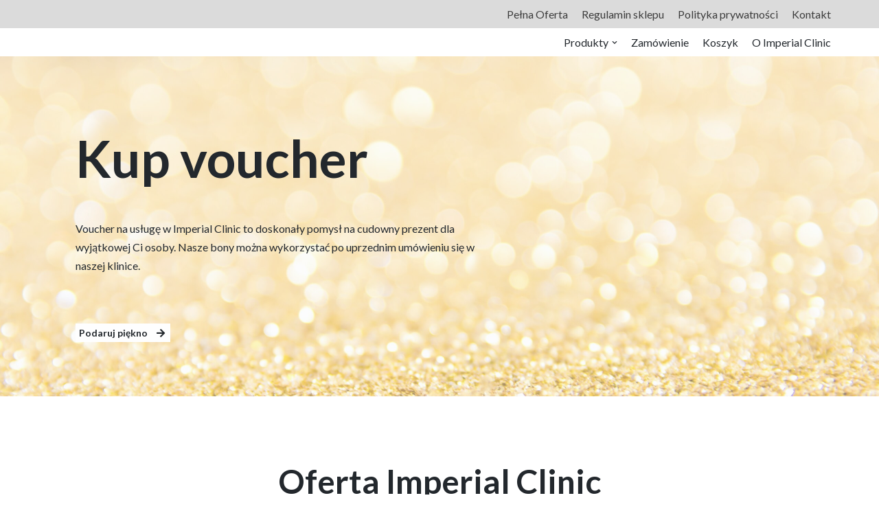

--- FILE ---
content_type: text/html; charset=UTF-8
request_url: http://sklep.imperialclinic.pl/
body_size: 13934
content:
<!DOCTYPE html>
<html lang="pl-PL">

<head>
	
	<meta charset="UTF-8">
	<meta name="viewport" content="width=device-width, initial-scale=1, minimum-scale=1">
	<link rel="profile" href="http://gmpg.org/xfn/11">
		<title>Sklep Imperial Clinic</title>
<meta name='robots' content='max-image-preview:large' />
<script>window._wca = window._wca || [];</script>
<link rel='dns-prefetch' href='//stats.wp.com' />
<link rel='dns-prefetch' href='//fonts.googleapis.com' />
<link rel='dns-prefetch' href='//c0.wp.com' />
<link rel="alternate" type="application/rss+xml" title="Sklep Imperial Clinic &raquo; Kanał z wpisami" href="https://sklep.imperialclinic.pl/?feed=rss2" />
<link rel="alternate" type="application/rss+xml" title="Sklep Imperial Clinic &raquo; Kanał z komentarzami" href="https://sklep.imperialclinic.pl/?feed=comments-rss2" />
<link rel="alternate" title="oEmbed (JSON)" type="application/json+oembed" href="https://sklep.imperialclinic.pl/index.php?rest_route=%2Foembed%2F1.0%2Fembed&#038;url=https%3A%2F%2Fsklep.imperialclinic.pl%2F" />
<link rel="alternate" title="oEmbed (XML)" type="text/xml+oembed" href="https://sklep.imperialclinic.pl/index.php?rest_route=%2Foembed%2F1.0%2Fembed&#038;url=https%3A%2F%2Fsklep.imperialclinic.pl%2F&#038;format=xml" />
<style id='wp-img-auto-sizes-contain-inline-css' type='text/css'>
img:is([sizes=auto i],[sizes^="auto," i]){contain-intrinsic-size:3000px 1500px}
/*# sourceURL=wp-img-auto-sizes-contain-inline-css */
</style>
<style id='wp-emoji-styles-inline-css' type='text/css'>

	img.wp-smiley, img.emoji {
		display: inline !important;
		border: none !important;
		box-shadow: none !important;
		height: 1em !important;
		width: 1em !important;
		margin: 0 0.07em !important;
		vertical-align: -0.1em !important;
		background: none !important;
		padding: 0 !important;
	}
/*# sourceURL=wp-emoji-styles-inline-css */
</style>
<style id='wp-block-library-inline-css' type='text/css'>
:root{--wp-block-synced-color:#7a00df;--wp-block-synced-color--rgb:122,0,223;--wp-bound-block-color:var(--wp-block-synced-color);--wp-editor-canvas-background:#ddd;--wp-admin-theme-color:#007cba;--wp-admin-theme-color--rgb:0,124,186;--wp-admin-theme-color-darker-10:#006ba1;--wp-admin-theme-color-darker-10--rgb:0,107,160.5;--wp-admin-theme-color-darker-20:#005a87;--wp-admin-theme-color-darker-20--rgb:0,90,135;--wp-admin-border-width-focus:2px}@media (min-resolution:192dpi){:root{--wp-admin-border-width-focus:1.5px}}.wp-element-button{cursor:pointer}:root .has-very-light-gray-background-color{background-color:#eee}:root .has-very-dark-gray-background-color{background-color:#313131}:root .has-very-light-gray-color{color:#eee}:root .has-very-dark-gray-color{color:#313131}:root .has-vivid-green-cyan-to-vivid-cyan-blue-gradient-background{background:linear-gradient(135deg,#00d084,#0693e3)}:root .has-purple-crush-gradient-background{background:linear-gradient(135deg,#34e2e4,#4721fb 50%,#ab1dfe)}:root .has-hazy-dawn-gradient-background{background:linear-gradient(135deg,#faaca8,#dad0ec)}:root .has-subdued-olive-gradient-background{background:linear-gradient(135deg,#fafae1,#67a671)}:root .has-atomic-cream-gradient-background{background:linear-gradient(135deg,#fdd79a,#004a59)}:root .has-nightshade-gradient-background{background:linear-gradient(135deg,#330968,#31cdcf)}:root .has-midnight-gradient-background{background:linear-gradient(135deg,#020381,#2874fc)}:root{--wp--preset--font-size--normal:16px;--wp--preset--font-size--huge:42px}.has-regular-font-size{font-size:1em}.has-larger-font-size{font-size:2.625em}.has-normal-font-size{font-size:var(--wp--preset--font-size--normal)}.has-huge-font-size{font-size:var(--wp--preset--font-size--huge)}.has-text-align-center{text-align:center}.has-text-align-left{text-align:left}.has-text-align-right{text-align:right}.has-fit-text{white-space:nowrap!important}#end-resizable-editor-section{display:none}.aligncenter{clear:both}.items-justified-left{justify-content:flex-start}.items-justified-center{justify-content:center}.items-justified-right{justify-content:flex-end}.items-justified-space-between{justify-content:space-between}.screen-reader-text{border:0;clip-path:inset(50%);height:1px;margin:-1px;overflow:hidden;padding:0;position:absolute;width:1px;word-wrap:normal!important}.screen-reader-text:focus{background-color:#ddd;clip-path:none;color:#444;display:block;font-size:1em;height:auto;left:5px;line-height:normal;padding:15px 23px 14px;text-decoration:none;top:5px;width:auto;z-index:100000}html :where(.has-border-color){border-style:solid}html :where([style*=border-top-color]){border-top-style:solid}html :where([style*=border-right-color]){border-right-style:solid}html :where([style*=border-bottom-color]){border-bottom-style:solid}html :where([style*=border-left-color]){border-left-style:solid}html :where([style*=border-width]){border-style:solid}html :where([style*=border-top-width]){border-top-style:solid}html :where([style*=border-right-width]){border-right-style:solid}html :where([style*=border-bottom-width]){border-bottom-style:solid}html :where([style*=border-left-width]){border-left-style:solid}html :where(img[class*=wp-image-]){height:auto;max-width:100%}:where(figure){margin:0 0 1em}html :where(.is-position-sticky){--wp-admin--admin-bar--position-offset:var(--wp-admin--admin-bar--height,0px)}@media screen and (max-width:600px){html :where(.is-position-sticky){--wp-admin--admin-bar--position-offset:0px}}
.has-text-align-justify{text-align:justify;}

/*# sourceURL=wp-block-library-inline-css */
</style><style id='wp-block-paragraph-inline-css' type='text/css'>
.is-small-text{font-size:.875em}.is-regular-text{font-size:1em}.is-large-text{font-size:2.25em}.is-larger-text{font-size:3em}.has-drop-cap:not(:focus):first-letter{float:left;font-size:8.4em;font-style:normal;font-weight:100;line-height:.68;margin:.05em .1em 0 0;text-transform:uppercase}body.rtl .has-drop-cap:not(:focus):first-letter{float:none;margin-left:.1em}p.has-drop-cap.has-background{overflow:hidden}:root :where(p.has-background){padding:1.25em 2.375em}:where(p.has-text-color:not(.has-link-color)) a{color:inherit}p.has-text-align-left[style*="writing-mode:vertical-lr"],p.has-text-align-right[style*="writing-mode:vertical-rl"]{rotate:180deg}
/*# sourceURL=https://c0.wp.com/c/6.9/wp-includes/blocks/paragraph/style.min.css */
</style>
<style id='wp-block-spacer-inline-css' type='text/css'>
.wp-block-spacer{clear:both}
/*# sourceURL=https://c0.wp.com/c/6.9/wp-includes/blocks/spacer/style.min.css */
</style>
<link rel='stylesheet' id='wc-blocks-vendors-style-css' href='https://c0.wp.com/p/woocommerce/5.9.1/packages/woocommerce-blocks/build/wc-blocks-vendors-style.css' type='text/css' media='all' />
<link rel='stylesheet' id='wc-blocks-style-css' href='https://c0.wp.com/p/woocommerce/5.9.1/packages/woocommerce-blocks/build/wc-blocks-style.css' type='text/css' media='all' />
<style id='global-styles-inline-css' type='text/css'>
:root{--wp--preset--aspect-ratio--square: 1;--wp--preset--aspect-ratio--4-3: 4/3;--wp--preset--aspect-ratio--3-4: 3/4;--wp--preset--aspect-ratio--3-2: 3/2;--wp--preset--aspect-ratio--2-3: 2/3;--wp--preset--aspect-ratio--16-9: 16/9;--wp--preset--aspect-ratio--9-16: 9/16;--wp--preset--color--black: #000000;--wp--preset--color--cyan-bluish-gray: #abb8c3;--wp--preset--color--white: #ffffff;--wp--preset--color--pale-pink: #f78da7;--wp--preset--color--vivid-red: #cf2e2e;--wp--preset--color--luminous-vivid-orange: #ff6900;--wp--preset--color--luminous-vivid-amber: #fcb900;--wp--preset--color--light-green-cyan: #7bdcb5;--wp--preset--color--vivid-green-cyan: #00d084;--wp--preset--color--pale-cyan-blue: #8ed1fc;--wp--preset--color--vivid-cyan-blue: #0693e3;--wp--preset--color--vivid-purple: #9b51e0;--wp--preset--color--neve-link-color: var(--nv-primary-accent);--wp--preset--color--neve-link-hover-color: var(--nv-secondary-accent);--wp--preset--color--nv-site-bg: var(--nv-site-bg);--wp--preset--color--nv-light-bg: var(--nv-light-bg);--wp--preset--color--nv-dark-bg: var(--nv-dark-bg);--wp--preset--color--neve-text-color: var(--nv-text-color);--wp--preset--color--nv-text-dark-bg: var(--nv-text-dark-bg);--wp--preset--color--nv-c-1: var(--nv-c-1);--wp--preset--color--nv-c-2: var(--nv-c-2);--wp--preset--gradient--vivid-cyan-blue-to-vivid-purple: linear-gradient(135deg,rgb(6,147,227) 0%,rgb(155,81,224) 100%);--wp--preset--gradient--light-green-cyan-to-vivid-green-cyan: linear-gradient(135deg,rgb(122,220,180) 0%,rgb(0,208,130) 100%);--wp--preset--gradient--luminous-vivid-amber-to-luminous-vivid-orange: linear-gradient(135deg,rgb(252,185,0) 0%,rgb(255,105,0) 100%);--wp--preset--gradient--luminous-vivid-orange-to-vivid-red: linear-gradient(135deg,rgb(255,105,0) 0%,rgb(207,46,46) 100%);--wp--preset--gradient--very-light-gray-to-cyan-bluish-gray: linear-gradient(135deg,rgb(238,238,238) 0%,rgb(169,184,195) 100%);--wp--preset--gradient--cool-to-warm-spectrum: linear-gradient(135deg,rgb(74,234,220) 0%,rgb(151,120,209) 20%,rgb(207,42,186) 40%,rgb(238,44,130) 60%,rgb(251,105,98) 80%,rgb(254,248,76) 100%);--wp--preset--gradient--blush-light-purple: linear-gradient(135deg,rgb(255,206,236) 0%,rgb(152,150,240) 100%);--wp--preset--gradient--blush-bordeaux: linear-gradient(135deg,rgb(254,205,165) 0%,rgb(254,45,45) 50%,rgb(107,0,62) 100%);--wp--preset--gradient--luminous-dusk: linear-gradient(135deg,rgb(255,203,112) 0%,rgb(199,81,192) 50%,rgb(65,88,208) 100%);--wp--preset--gradient--pale-ocean: linear-gradient(135deg,rgb(255,245,203) 0%,rgb(182,227,212) 50%,rgb(51,167,181) 100%);--wp--preset--gradient--electric-grass: linear-gradient(135deg,rgb(202,248,128) 0%,rgb(113,206,126) 100%);--wp--preset--gradient--midnight: linear-gradient(135deg,rgb(2,3,129) 0%,rgb(40,116,252) 100%);--wp--preset--font-size--small: 13px;--wp--preset--font-size--medium: 20px;--wp--preset--font-size--large: 36px;--wp--preset--font-size--x-large: 42px;--wp--preset--spacing--20: 0.44rem;--wp--preset--spacing--30: 0.67rem;--wp--preset--spacing--40: 1rem;--wp--preset--spacing--50: 1.5rem;--wp--preset--spacing--60: 2.25rem;--wp--preset--spacing--70: 3.38rem;--wp--preset--spacing--80: 5.06rem;--wp--preset--shadow--natural: 6px 6px 9px rgba(0, 0, 0, 0.2);--wp--preset--shadow--deep: 12px 12px 50px rgba(0, 0, 0, 0.4);--wp--preset--shadow--sharp: 6px 6px 0px rgba(0, 0, 0, 0.2);--wp--preset--shadow--outlined: 6px 6px 0px -3px rgb(255, 255, 255), 6px 6px rgb(0, 0, 0);--wp--preset--shadow--crisp: 6px 6px 0px rgb(0, 0, 0);}:where(.is-layout-flex){gap: 0.5em;}:where(.is-layout-grid){gap: 0.5em;}body .is-layout-flex{display: flex;}.is-layout-flex{flex-wrap: wrap;align-items: center;}.is-layout-flex > :is(*, div){margin: 0;}body .is-layout-grid{display: grid;}.is-layout-grid > :is(*, div){margin: 0;}:where(.wp-block-columns.is-layout-flex){gap: 2em;}:where(.wp-block-columns.is-layout-grid){gap: 2em;}:where(.wp-block-post-template.is-layout-flex){gap: 1.25em;}:where(.wp-block-post-template.is-layout-grid){gap: 1.25em;}.has-black-color{color: var(--wp--preset--color--black) !important;}.has-cyan-bluish-gray-color{color: var(--wp--preset--color--cyan-bluish-gray) !important;}.has-white-color{color: var(--wp--preset--color--white) !important;}.has-pale-pink-color{color: var(--wp--preset--color--pale-pink) !important;}.has-vivid-red-color{color: var(--wp--preset--color--vivid-red) !important;}.has-luminous-vivid-orange-color{color: var(--wp--preset--color--luminous-vivid-orange) !important;}.has-luminous-vivid-amber-color{color: var(--wp--preset--color--luminous-vivid-amber) !important;}.has-light-green-cyan-color{color: var(--wp--preset--color--light-green-cyan) !important;}.has-vivid-green-cyan-color{color: var(--wp--preset--color--vivid-green-cyan) !important;}.has-pale-cyan-blue-color{color: var(--wp--preset--color--pale-cyan-blue) !important;}.has-vivid-cyan-blue-color{color: var(--wp--preset--color--vivid-cyan-blue) !important;}.has-vivid-purple-color{color: var(--wp--preset--color--vivid-purple) !important;}.has-black-background-color{background-color: var(--wp--preset--color--black) !important;}.has-cyan-bluish-gray-background-color{background-color: var(--wp--preset--color--cyan-bluish-gray) !important;}.has-white-background-color{background-color: var(--wp--preset--color--white) !important;}.has-pale-pink-background-color{background-color: var(--wp--preset--color--pale-pink) !important;}.has-vivid-red-background-color{background-color: var(--wp--preset--color--vivid-red) !important;}.has-luminous-vivid-orange-background-color{background-color: var(--wp--preset--color--luminous-vivid-orange) !important;}.has-luminous-vivid-amber-background-color{background-color: var(--wp--preset--color--luminous-vivid-amber) !important;}.has-light-green-cyan-background-color{background-color: var(--wp--preset--color--light-green-cyan) !important;}.has-vivid-green-cyan-background-color{background-color: var(--wp--preset--color--vivid-green-cyan) !important;}.has-pale-cyan-blue-background-color{background-color: var(--wp--preset--color--pale-cyan-blue) !important;}.has-vivid-cyan-blue-background-color{background-color: var(--wp--preset--color--vivid-cyan-blue) !important;}.has-vivid-purple-background-color{background-color: var(--wp--preset--color--vivid-purple) !important;}.has-black-border-color{border-color: var(--wp--preset--color--black) !important;}.has-cyan-bluish-gray-border-color{border-color: var(--wp--preset--color--cyan-bluish-gray) !important;}.has-white-border-color{border-color: var(--wp--preset--color--white) !important;}.has-pale-pink-border-color{border-color: var(--wp--preset--color--pale-pink) !important;}.has-vivid-red-border-color{border-color: var(--wp--preset--color--vivid-red) !important;}.has-luminous-vivid-orange-border-color{border-color: var(--wp--preset--color--luminous-vivid-orange) !important;}.has-luminous-vivid-amber-border-color{border-color: var(--wp--preset--color--luminous-vivid-amber) !important;}.has-light-green-cyan-border-color{border-color: var(--wp--preset--color--light-green-cyan) !important;}.has-vivid-green-cyan-border-color{border-color: var(--wp--preset--color--vivid-green-cyan) !important;}.has-pale-cyan-blue-border-color{border-color: var(--wp--preset--color--pale-cyan-blue) !important;}.has-vivid-cyan-blue-border-color{border-color: var(--wp--preset--color--vivid-cyan-blue) !important;}.has-vivid-purple-border-color{border-color: var(--wp--preset--color--vivid-purple) !important;}.has-vivid-cyan-blue-to-vivid-purple-gradient-background{background: var(--wp--preset--gradient--vivid-cyan-blue-to-vivid-purple) !important;}.has-light-green-cyan-to-vivid-green-cyan-gradient-background{background: var(--wp--preset--gradient--light-green-cyan-to-vivid-green-cyan) !important;}.has-luminous-vivid-amber-to-luminous-vivid-orange-gradient-background{background: var(--wp--preset--gradient--luminous-vivid-amber-to-luminous-vivid-orange) !important;}.has-luminous-vivid-orange-to-vivid-red-gradient-background{background: var(--wp--preset--gradient--luminous-vivid-orange-to-vivid-red) !important;}.has-very-light-gray-to-cyan-bluish-gray-gradient-background{background: var(--wp--preset--gradient--very-light-gray-to-cyan-bluish-gray) !important;}.has-cool-to-warm-spectrum-gradient-background{background: var(--wp--preset--gradient--cool-to-warm-spectrum) !important;}.has-blush-light-purple-gradient-background{background: var(--wp--preset--gradient--blush-light-purple) !important;}.has-blush-bordeaux-gradient-background{background: var(--wp--preset--gradient--blush-bordeaux) !important;}.has-luminous-dusk-gradient-background{background: var(--wp--preset--gradient--luminous-dusk) !important;}.has-pale-ocean-gradient-background{background: var(--wp--preset--gradient--pale-ocean) !important;}.has-electric-grass-gradient-background{background: var(--wp--preset--gradient--electric-grass) !important;}.has-midnight-gradient-background{background: var(--wp--preset--gradient--midnight) !important;}.has-small-font-size{font-size: var(--wp--preset--font-size--small) !important;}.has-medium-font-size{font-size: var(--wp--preset--font-size--medium) !important;}.has-large-font-size{font-size: var(--wp--preset--font-size--large) !important;}.has-x-large-font-size{font-size: var(--wp--preset--font-size--x-large) !important;}
/*# sourceURL=global-styles-inline-css */
</style>

<style id='classic-theme-styles-inline-css' type='text/css'>
/*! This file is auto-generated */
.wp-block-button__link{color:#fff;background-color:#32373c;border-radius:9999px;box-shadow:none;text-decoration:none;padding:calc(.667em + 2px) calc(1.333em + 2px);font-size:1.125em}.wp-block-file__button{background:#32373c;color:#fff;text-decoration:none}
/*# sourceURL=/wp-includes/css/classic-themes.min.css */
</style>
<link rel='stylesheet' id='otter-blocks-css' href='http://sklep.imperialclinic.pl/wp-content/plugins/otter-blocks/build/blocks/style.css?ver=a88fd752d209436638ba0183ac67f5a7' type='text/css' media='all' />
<link rel='stylesheet' id='animate-css-css' href='http://sklep.imperialclinic.pl/wp-content/plugins/otter-blocks//assets/animate/animate.min.css?ver=0d96c73e78823d566cdeca0c5a4c8572' type='text/css' media='all' />
<link rel='stylesheet' id='otter-animation-css' href='http://sklep.imperialclinic.pl/wp-content/plugins/otter-blocks//build/animation/index.css?ver=0d96c73e78823d566cdeca0c5a4c8572' type='text/css' media='all' />
<link rel='stylesheet' id='woocommerce-layout-css' href='https://c0.wp.com/p/woocommerce/5.9.1/assets/css/woocommerce-layout.css' type='text/css' media='all' />
<style id='woocommerce-layout-inline-css' type='text/css'>

	.infinite-scroll .woocommerce-pagination {
		display: none;
	}
/*# sourceURL=woocommerce-layout-inline-css */
</style>
<link rel='stylesheet' id='woocommerce-smallscreen-css' href='https://c0.wp.com/p/woocommerce/5.9.1/assets/css/woocommerce-smallscreen.css' type='text/css' media='only screen and (max-width: 768px)' />
<link rel='stylesheet' id='woocommerce-general-css' href='https://c0.wp.com/p/woocommerce/5.9.1/assets/css/woocommerce.css' type='text/css' media='all' />
<style id='woocommerce-inline-inline-css' type='text/css'>
.woocommerce form .form-row .required { visibility: visible; }
/*# sourceURL=woocommerce-inline-inline-css */
</style>
<link rel='stylesheet' id='neve-woocommerce-css' href='http://sklep.imperialclinic.pl/wp-content/themes/neve/assets/css/woocommerce.min.css?ver=3.0.1' type='text/css' media='all' />
<link rel='stylesheet' id='neve-style-css' href='http://sklep.imperialclinic.pl/wp-content/themes/neve/style-main-new.min.css?ver=3.0.1' type='text/css' media='all' />
<style id='neve-style-inline-css' type='text/css'>
.nv-meta-list li.meta:not(:last-child):after { content:"/" }
 :root{ --container: 748px;--postWidth:100%; --primaryBtnBg: var(--nv-primary-accent); --primaryBtnHoverBg: var(--nv-primary-accent); --secondaryBtnHoverBg: var(--nv-primary-accent); --primaryBtnColor: #ffffff; --secondaryBtnColor: var(--nv-primary-accent); --primaryBtnHoverColor: #ffffff; --secondaryBtnHoverColor: #ffffff;--primaryBtnBorderRadius:0;--secondaryBtnBorderRadius:0;--secondaryBtnBorderWidth:3px;--btnPadding:15px 30px;--primaryBtnPadding:15px 30px;--secondaryBtnPadding:12px 27px; --bodyFontFamily: Lato; --bodyFontSize: 15px; --bodyLineHeight: 1.6em; --bodyLetterSpacing: 0px; --bodyFontWeight: 400; --bodyTextTransform: none; --headingsFontFamily: Lato; --h1FontSize: 46px; --h1FontWeight: 600; --h1LineHeight: 1.6em; --h1LetterSpacing: 0; --h1TextTransform: capitalize; --h2FontSize: 38px; --h2FontWeight: 600; --h2LineHeight: 1.3em; --h2LetterSpacing: 0; --h2TextTransform: none; --h3FontSize: 32px; --h3FontWeight: 600; --h3LineHeight: 1.3em; --h3LetterSpacing: 0; --h3TextTransform: none; --h4FontSize: 0.8em; --h4FontWeight: 700; --h4LineHeight: 1em; --h4LetterSpacing: 0; --h4TextTransform: none; --h5FontSize: 18px; --h5FontWeight: 400; --h5LineHeight: 1.3em; --h5LetterSpacing: 0; --h5TextTransform: none; --h6FontSize: 14px; --h6FontWeight: 600; --h6LineHeight: 1.3em; --h6LetterSpacing: 0; --h6TextTransform: none; --formFieldSpacing: 4px;--formFieldBorderWidth:2px;--formFieldBorderRadius:0; --formFieldBgColor: var(--nv-light-bg); --formFieldBorderColor: var(--nv-site-bg); --formFieldColor: var(--nv-text-color);--formFieldPadding:20px; --formLabelSpacing: 10px; } .has-neve-button-color-color{ color: var(--nv-primary-accent)!important; } .has-neve-button-color-background-color{ background-color: var(--nv-primary-accent)!important; } .single-post-container .alignfull > [class*="__inner-container"], .single-post-container .alignwide > [class*="__inner-container"]{ max-width:718px } .single-product .alignfull > [class*="__inner-container"], .single-product .alignwide > [class*="__inner-container"]{ max-width:718px } .nv-meta-list{ --avatarSize: 20px; } .single .nv-meta-list{ --avatarSize: 20px; } .blog .blog-entry-title, .archive .blog-entry-title{ --fontSize: 38px; } .single h1.entry-title{ --fontSize: 42px; --lineHeight: 1.3em; } .nv-post-cover{ --height: 400px;--padding:40px 15px; } .nv-is-boxed.nv-title-meta-wrap{ --padding:40px 15px; --bgColor: var(--nv-dark-bg); } .nv-overlay{ --opacity: 50; } .nv-is-boxed.nv-comments-wrap{ --padding:20px; } .nv-is-boxed.comment-respond{ --padding:20px; } .header-top{ --color: var(--nv-text-color); --bgColor: #dbdbdb; } .header-main{ --color: var(--nv-text-color); --overlayColor: rgba(255, 255, 255, 0.85);--bgImage:none;--bgPosition:50% 50%;;--bgOverlayOpacity:0.5; } .header-bottom{ --color: var(--nv-text-color); --bgColor: #ffffff; } .header-menu-sidebar-bg{ --color: var(--nv-text-color); --bgColor: var(--nv-secondary-accent); } .header-menu-sidebar{ width: 360px; } .builder-item--logo{ --maxWidth: 80px;--padding:10px 0;--margin:0; } .builder-item--nav-icon,.header-menu-sidebar .close-sidebar-panel .navbar-toggle{ --bgColor: rgba(43, 43, 43, 0); --color: #000000; } .builder-item--nav-icon{ --padding:10px 15px;--margin:0; } .builder-item--primary-menu{ --color: #23282d; --hoverColor: var(--nv-primary-accent); --activeColor: #404248; --spacing: 20px; --height: 25px;--padding:0;--margin:0; --fontSize: 1em; --lineHeight: 1.6em; --letterSpacing: 0px; --fontWeight: 500; --textTransform: none; --iconSize: 1em; } .builder-item--secondary-menu{ --color: #3d3d3d; --hoverColor: var(--nv-primary-accent); --spacing: 20px; --height: 25px;--padding:0;--margin:0; --fontSize: 1em; --lineHeight: 1.6; --letterSpacing: 0px; --fontWeight: 500; --textTransform: none; --iconSize: 1em; } .footer-top-inner .row{ grid-template-columns:1fr 1fr 1fr; } .footer-top{ --color: var(--nv-text-color); --bgColor: #ffffff; } .footer-main-inner .row{ grid-template-columns:1fr 1fr 1fr; } .footer-main{ --color: var(--nv-text-color); --bgColor: #b6904d; } .footer-bottom-inner .row{ grid-template-columns:1fr; } .footer-bottom{ --color: var(--nv-text-dark-bg); --bgColor: var(--nv-light-bg); } .builder-item--footer-menu{ --color: #7e7e7e; --hoverColor: var(--nv-primary-accent); --spacing: 20px; --height: 25px;--padding:0;--margin:0; --fontSize: 1em; --lineHeight: 1.6; --letterSpacing: 0px; --fontWeight: 500; --textTransform: none; --iconSize: 1em; } .item--inner.builder-item--footer_copyright{ --color: var(--nv-text-dark-bg); } .builder-item--footer_copyright{ --padding:0;--margin:0; --fontSize: 1em; --lineHeight: 1.6; --letterSpacing: 0px; --fontWeight: 500; --textTransform: none; --iconSize: 1em; } @media(min-width: 576px){ :root{ --container: 992px;--postWidth:100%;--btnPadding:8px 12px;--primaryBtnPadding:8px 12px;--secondaryBtnPadding:5px 9px; --bodyFontSize: 16px; --bodyLineHeight: 1.6em; --bodyLetterSpacing: 0px; --h1FontSize: 55px; --h1LineHeight: 1.3em; --h1LetterSpacing: 0; --h2FontSize: 42px; --h2LineHeight: 1.3em; --h2LetterSpacing: 0; --h3FontSize: 32px; --h3LineHeight: 1.3em; --h3LetterSpacing: 0; --h4FontSize: 24px; --h4LineHeight: 1.3em; --h4LetterSpacing: 0; --h5FontSize: 20px; --h5LineHeight: 1.3em; --h5LetterSpacing: 0; --h6FontSize: 16px; --h6LineHeight: 1.3em; --h6LetterSpacing: 0; } .single-post-container .alignfull > [class*="__inner-container"], .single-post-container .alignwide > [class*="__inner-container"]{ max-width:962px } .single-product .alignfull > [class*="__inner-container"], .single-product .alignwide > [class*="__inner-container"]{ max-width:962px } .nv-meta-list{ --avatarSize: 20px; } .single .nv-meta-list{ --avatarSize: 20px; } .blog .blog-entry-title, .archive .blog-entry-title{ --fontSize: 40px; } .single h1.entry-title{ --fontSize: 48px; } .nv-post-cover{ --height: 400px;--padding:60px 30px; } .nv-is-boxed.nv-title-meta-wrap{ --padding:60px 30px; } .nv-is-boxed.nv-comments-wrap{ --padding:30px; } .nv-is-boxed.comment-respond{ --padding:30px; } .header-menu-sidebar{ width: 360px; } .builder-item--logo{ --maxWidth: 100px;--padding:10px 0;--margin:0; } .builder-item--nav-icon{ --padding:10px 15px;--margin:0; } .builder-item--primary-menu{ --spacing: 20px; --height: 25px;--padding:0;--margin:0; --fontSize: 1em; --lineHeight: 1.6em; --letterSpacing: 0px; --iconSize: 1em; } .builder-item--secondary-menu{ --spacing: 20px; --height: 25px;--padding:0;--margin:0; --fontSize: 1em; --lineHeight: 1.6; --letterSpacing: 0px; --iconSize: 1em; } .builder-item--footer-menu{ --spacing: 20px; --height: 25px;--padding:0;--margin:0; --fontSize: 1em; --lineHeight: 1.6; --letterSpacing: 0px; --iconSize: 1em; } .builder-item--footer_copyright{ --padding:0;--margin:0; --fontSize: 1em; --lineHeight: 1.6; --letterSpacing: 0px; --iconSize: 1em; } }@media(min-width: 960px){ :root{ --container: 1170px;--postWidth:100%;--btnPadding:15px 30px;--primaryBtnPadding:15px 30px;--secondaryBtnPadding:12px 27px; --bodyFontSize: 16px; --bodyLineHeight: 1.7em; --bodyLetterSpacing: 0px; --h1FontSize: 64px; --h1LineHeight: 1.3em; --h1LetterSpacing: 0; --h2FontSize: 48px; --h2LineHeight: 1.3em; --h2LetterSpacing: 0; --h3FontSize: 32px; --h3LineHeight: 1em; --h3LetterSpacing: 0; --h4FontSize: 0.8em; --h4LineHeight: 1em; --h4LetterSpacing: 0; --h5FontSize: 0.9em; --h5LineHeight: 1em; --h5LetterSpacing: 0; --h6FontSize: 16px; --h6LineHeight: 1.3em; --h6LetterSpacing: 0; } body:not(.single):not(.archive):not(.blog):not(.search) .neve-main > .container .col, body.post-type-archive-course .neve-main > .container .col, body.post-type-archive-llms_membership .neve-main > .container .col{ max-width: 100%; } body:not(.single):not(.archive):not(.blog):not(.search) .nv-sidebar-wrap, body.post-type-archive-course .nv-sidebar-wrap, body.post-type-archive-llms_membership .nv-sidebar-wrap{ max-width: 0%; } .neve-main > .archive-container .nv-index-posts.col{ max-width: 85%; } .neve-main > .archive-container .nv-sidebar-wrap{ max-width: 15%; } .neve-main > .single-post-container .nv-single-post-wrap.col{ max-width: 70%; } .single-post-container .alignfull > [class*="__inner-container"], .single-post-container .alignwide > [class*="__inner-container"]{ max-width:789px } .container-fluid.single-post-container .alignfull > [class*="__inner-container"], .container-fluid.single-post-container .alignwide > [class*="__inner-container"]{ max-width:calc(70% + 15px) } .neve-main > .single-post-container .nv-sidebar-wrap{ max-width: 30%; } .archive.woocommerce .neve-main > .shop-container .nv-shop.col{ max-width: 90%; } .archive.woocommerce .neve-main > .shop-container .nv-sidebar-wrap{ max-width: 10%; } .single-product .neve-main > .shop-container .nv-shop.col{ max-width: 85%; } .single-product .alignfull > [class*="__inner-container"], .single-product .alignwide > [class*="__inner-container"]{ max-width:965px } .single-product .container-fluid .alignfull > [class*="__inner-container"], .single-product .alignwide > [class*="__inner-container"]{ max-width:calc(85% + 15px) } .single-product .neve-main > .shop-container .nv-sidebar-wrap{ max-width: 15%; } .nv-meta-list{ --avatarSize: 20px; } .single .nv-meta-list{ --avatarSize: 20px; } .blog .blog-entry-title, .archive .blog-entry-title{ --fontSize: 44px; } .single h1.entry-title{ --fontSize: 54px; } .nv-post-cover{ --height: 400px;--padding:60px 40px; } .nv-is-boxed.nv-title-meta-wrap{ --padding:60px 40px; } .nv-is-boxed.nv-comments-wrap{ --padding:40px; } .nv-is-boxed.comment-respond{ --padding:40px; } .header-menu-sidebar{ width: 360px; } .builder-item--logo{ --maxWidth: 120px;--padding:10px 0;--margin:0; } .builder-item--nav-icon{ --padding:10px 15px;--margin:0; } .builder-item--primary-menu{ --spacing: 20px; --height: 25px;--padding:0;--margin:0; --fontSize: 1em; --lineHeight: 1.6em; --letterSpacing: 0px; --iconSize: 1em; } .builder-item--secondary-menu{ --spacing: 20px; --height: 25px;--padding:0;--margin:0; --fontSize: 1em; --lineHeight: 1.6; --letterSpacing: 0px; --iconSize: 1em; } .builder-item--footer-menu{ --spacing: 20px; --height: 25px;--padding:0;--margin:0; --fontSize: 1em; --lineHeight: 1.6; --letterSpacing: 0px; --iconSize: 1em; } .builder-item--footer_copyright{ --padding:0;--margin:0; --fontSize: 1em; --lineHeight: 1.6; --letterSpacing: 0px; --iconSize: 1em; } }:root{--nv-primary-accent:#e39232;--nv-secondary-accent:#f89d2e;--nv-site-bg:#ffffff;--nv-light-bg:#f7f7f9;--nv-dark-bg:#653804;--nv-text-color:#23282d;--nv-text-dark-bg:#ffffff;--nv-c-1:#f89d2e;--nv-c-2:#f37262;--nv-fallback-ff:Garamond, serif;}
 #content.neve-main .container .alignfull > [class*="__inner-container"],#content.neve-main .alignwide > [class*="__inner-container"]{ max-width: 718px; } @media(min-width: 576px){ #content.neve-main .container .alignfull > [class*="__inner-container"],#content.neve-main .alignwide > [class*="__inner-container"]{ max-width: 962px; } } @media(min-width: 960px) { #content.neve-main .container .alignfull > [class*="__inner-container"],#content.neve-main .container .alignwide > [class*="__inner-container"]{ max-width: 1140px; } #content.neve-main > .container > .row > .col{ max-width: 100%; } #content.neve-main > .container > .row > .nv-sidebar-wrap, #content.neve-main > .container > .row > .nv-sidebar-wrap.shop-sidebar { max-width: 0%; } } 
/*# sourceURL=neve-style-inline-css */
</style>
<link rel='stylesheet' id='neve-google-font-lato-css' href='//fonts.googleapis.com/css?family=Lato%3A400%2C600%2C700%2C500&#038;display=swap&#038;subset=latin-ext&#038;ver=3.0.1' type='text/css' media='all' />
<link rel='stylesheet' id='jetpack_css-css' href='https://c0.wp.com/p/jetpack/10.3.2/css/jetpack.css' type='text/css' media='all' />
<script type="text/javascript" src="https://c0.wp.com/c/6.9/wp-includes/js/jquery/jquery.min.js" id="jquery-core-js"></script>
<script type="text/javascript" src="https://c0.wp.com/c/6.9/wp-includes/js/jquery/jquery-migrate.min.js" id="jquery-migrate-js"></script>
<script defer type="text/javascript" src="https://stats.wp.com/s-202603.js" id="woocommerce-analytics-js"></script>
<link rel="https://api.w.org/" href="https://sklep.imperialclinic.pl/index.php?rest_route=/" /><link rel="alternate" title="JSON" type="application/json" href="https://sklep.imperialclinic.pl/index.php?rest_route=/wp/v2/pages/102" /><link rel="EditURI" type="application/rsd+xml" title="RSD" href="https://sklep.imperialclinic.pl/xmlrpc.php?rsd" />
<meta name="generator" content="WordPress 6.9" />
<meta name="generator" content="WooCommerce 5.9.1" />
<link rel="canonical" href="https://sklep.imperialclinic.pl/" />
<link rel='shortlink' href='https://sklep.imperialclinic.pl/' />
<style type='text/css'>img#wpstats{display:none}</style>
			<noscript><style>.woocommerce-product-gallery{ opacity: 1 !important; }</style></noscript>
	<style type="text/css">.recentcomments a{display:inline !important;padding:0 !important;margin:0 !important;}</style>
<style type="text/css" media="all">
#wp-block-themeisle-blocks-advanced-columns-255c4d8b{padding-top:60px;padding-right:20px;padding-bottom:40px;padding-left:20px;margin-top:0;margin-bottom:0;justify-content:center;min-height:auto;background:url(http://sklep.imperialclinic.pl/wp-content/uploads/2021/08/pexels-namakuki-751374-scaled.jpg) repeat scroll top left/cover;border:0 solid #000;border-radius:0}#wp-block-themeisle-blocks-advanced-columns-255c4d8b>.wp-block-themeisle-blocks-advanced-columns-overlay{background:var(--nv-light-bg);opacity:.4;mix-blend-mode:normal;border-radius:0}#wp-block-themeisle-blocks-advanced-columns-255c4d8b .innerblocks-wrap{max-width:1100px}@media (max-width:600px){#wp-block-themeisle-blocks-advanced-columns-255c4d8b{padding:0}}#wp-block-themeisle-blocks-advanced-column-ac63ef0f{padding-top:20px;padding-right:20px;padding-bottom:20px;padding-left:20px;margin-top:20px;margin-right:0;margin-bottom:20px;margin-left:0;border:0 solid #000;border-radius:0}@media (min-width:960px){#wp-block-themeisle-blocks-advanced-column-ac63ef0f{flex-basis:60%}}@media (max-width:600px){#wp-block-themeisle-blocks-advanced-column-ac63ef0f{margin-bottom:0}}#wp-block-themeisle-blocks-advanced-heading-696214f5{text-align:unset;color:#23282d;font-size:75px;font-style:normal;text-transform:none;padding:0;margin-top:0;margin-bottom:20px}@media (max-width:600px){#wp-block-themeisle-blocks-advanced-heading-696214f5{font-size:35px}}#wp-block-themeisle-blocks-button-group-4894f1f5 .wp-block-themeisle-blocks-button{margin-right:20px}#wp-block-themeisle-blocks-button-group-4894f1f5 .wp-block-themeisle-blocks-button .wp-block-button__link{padding-top:0;padding-bottom:0;padding-left:0;padding-right:0;font-size:14px;text-transform:none;font-style:normal}#wp-block-themeisle-blocks-button-group-4894f1f5 .wp-block-themeisle-blocks-button .wp-block-button__link svg{width:14px}#wp-block-themeisle-blocks-button-a15a25b2 .wp-block-button__link{color:var(--nv-text-color);background:var(--nv-text-dark-bg);border-width:5px;border-color:var(--nv-text-dark-bg);border-style:solid}#wp-block-themeisle-blocks-button-a15a25b2 .wp-block-button__link:hover{color:;background:;border-color:}#wp-block-themeisle-blocks-advanced-column-13af3f00{padding:40px;margin-top:20px;margin-right:0;margin-bottom:20px;margin-left:0;border:0 solid #000;border-radius:0}@media (min-width:960px){#wp-block-themeisle-blocks-advanced-column-13af3f00{flex-basis:40%}}@media (max-width:600px){#wp-block-themeisle-blocks-advanced-column-13af3f00{padding:20px;margin-top:0;margin-bottom:0}}#wp-block-themeisle-blocks-advanced-columns-f804b228{padding-top:60px;padding-right:20px;padding-bottom:0;padding-left:20px;margin-top:0;margin-bottom:0;justify-content:center;min-height:auto;border:0 solid #000;border-radius:0}#wp-block-themeisle-blocks-advanced-columns-f804b228>.wp-block-themeisle-blocks-advanced-columns-overlay{opacity:.5;mix-blend-mode:normal;border-radius:0}#wp-block-themeisle-blocks-advanced-columns-f804b228 .innerblocks-wrap{max-width:900px}@media (max-width:600px){#wp-block-themeisle-blocks-advanced-columns-f804b228{padding:0}}#wp-block-themeisle-blocks-advanced-column-37c5e5a2{padding-top:20px;padding-right:20px;padding-bottom:0;padding-left:20px;margin-top:20px;margin-right:0;margin-bottom:0;margin-left:0;border:0 solid #000;border-radius:0}@media (min-width:960px){#wp-block-themeisle-blocks-advanced-column-37c5e5a2{flex-basis:100%}}#wp-block-themeisle-blocks-advanced-heading-e6576cfe{text-align:center;font-style:normal;text-transform:none;line-height:48px;padding:0;margin-top:0;margin-bottom:20px}
</style>
<link rel="icon" href="https://sklep.imperialclinic.pl/wp-content/uploads/2021/08/cropped-cropped-IperialClinicLogo_Easy-Resize.com_-32x32.jpg" sizes="32x32" />
<link rel="icon" href="https://sklep.imperialclinic.pl/wp-content/uploads/2021/08/cropped-cropped-IperialClinicLogo_Easy-Resize.com_-192x192.jpg" sizes="192x192" />
<link rel="apple-touch-icon" href="https://sklep.imperialclinic.pl/wp-content/uploads/2021/08/cropped-cropped-IperialClinicLogo_Easy-Resize.com_-180x180.jpg" />
<meta name="msapplication-TileImage" content="https://sklep.imperialclinic.pl/wp-content/uploads/2021/08/cropped-cropped-IperialClinicLogo_Easy-Resize.com_-270x270.jpg" />
		<style type="text/css" id="wp-custom-css">
			
/* Link colors */
.link-white a  {
    color: #ffffff;
		text-decoration: none !important;
}
.link-black a  {
	  text-decoration: none !important;
    color: #23282d;
}		</style>
		
	<link rel='stylesheet' id='font-awesome-5-css' href='http://sklep.imperialclinic.pl/wp-content/plugins/otter-blocks/assets/fontawesome/css/all.min.css?ver=1.7.3' type='text/css' media='all' />
<link rel='stylesheet' id='font-awesome-4-shims-css' href='http://sklep.imperialclinic.pl/wp-content/plugins/otter-blocks/assets/fontawesome/css/v4-shims.min.css?ver=1.7.3' type='text/css' media='all' />
</head>

<body  class="home wp-singular page-template-default page page-id-102 wp-custom-logo wp-theme-neve theme-neve woocommerce-no-js  nv-blog-default nv-sidebar-full-width nv-without-title menu_sidebar_slide_left" id="neve_body"  >
<div class="wrapper">
	
	<header class="header" role="banner">
		<a class="neve-skip-link show-on-focus" href="#content" tabindex="0">
			Skocz do treści		</a>
		<div id="header-grid"  class="hfg_header site-header">
	<div class="header--row header-top hide-on-mobile hide-on-tablet layout-full-contained header--row"
	data-row-id="top" data-show-on="desktop">

	<div
		class="header--row-inner header-top-inner">
		<div class="container">
			<div
				class="row row--wrapper"
				data-section="hfg_header_layout_top" >
				<div class="hfg-slot left single"></div><div class="hfg-slot right single"><div class="builder-item desktop-left"><div class="item--inner builder-item--secondary-menu has_menu"
		data-section="secondary_menu_primary"
		data-item-id="secondary-menu">
	<div class="nv-top-bar">
	<div role="navigation" class="menu-content style-border-bottom nav-menu-secondary"
		aria-label="Secondary Menu">
		<ul id="secondary-menu" class="nav-ul"><li id="menu-item-176" class="menu-item menu-item-type-custom menu-item-object-custom menu-item-176"><a href="https://www.imperialclinic.pl/pelna-oferta/">Pełna Oferta</a></li>
<li id="menu-item-418" class="menu-item menu-item-type-post_type menu-item-object-page menu-item-418"><a href="https://sklep.imperialclinic.pl/?page_id=397">Regulamin sklepu</a></li>
<li id="menu-item-419" class="menu-item menu-item-type-post_type menu-item-object-page menu-item-privacy-policy menu-item-419"><a rel="privacy-policy" href="https://sklep.imperialclinic.pl/?page_id=399">Polityka prywatności</a></li>
<li id="menu-item-175" class="menu-item menu-item-type-custom menu-item-object-custom menu-item-175"><a href="https://www.imperialclinic.pl/#Kontakt">Kontakt</a></li>
</ul>	</div>
</div>

	</div>

</div></div>							</div>
		</div>
	</div>
</div>


<nav class="header--row header-main hide-on-mobile hide-on-tablet layout-full-contained nv-navbar header--row"
	data-row-id="main" data-show-on="desktop">

	<div
		class="header--row-inner header-main-inner">
		<div class="container">
			<div
				class="row row--wrapper"
				data-section="hfg_header_layout_main" >
				<div class="hfg-slot left"><div class="builder-item desktop-center"><div class="item--inner builder-item--logo"
		data-section="title_tagline"
		data-item-id="logo">
	<div class="site-logo">
	<a class="brand" href="https://sklep.imperialclinic.pl/" title="Sklep Imperial Clinic"
			aria-label="Sklep Imperial Clinic"><img width="1280" height="855" src="https://sklep.imperialclinic.pl/wp-content/uploads/2021/08/cropped-IperialClinicLogo_Easy-Resize.com_.jpg" class="skip-lazy" alt="" decoding="async" fetchpriority="high" srcset="https://sklep.imperialclinic.pl/wp-content/uploads/2021/08/cropped-IperialClinicLogo_Easy-Resize.com_.jpg 1280w, https://sklep.imperialclinic.pl/wp-content/uploads/2021/08/cropped-IperialClinicLogo_Easy-Resize.com_-300x200.jpg 300w, https://sklep.imperialclinic.pl/wp-content/uploads/2021/08/cropped-IperialClinicLogo_Easy-Resize.com_-1024x684.jpg 1024w, https://sklep.imperialclinic.pl/wp-content/uploads/2021/08/cropped-IperialClinicLogo_Easy-Resize.com_-768x513.jpg 768w, https://sklep.imperialclinic.pl/wp-content/uploads/2021/08/cropped-IperialClinicLogo_Easy-Resize.com_-930x620.jpg 930w, https://sklep.imperialclinic.pl/wp-content/uploads/2021/08/cropped-IperialClinicLogo_Easy-Resize.com_-600x401.jpg 600w" sizes="(max-width: 1280px) 100vw, 1280px" /></a></div>

	</div>

</div></div><div class="hfg-slot right single"><div class="builder-item has-nav desktop-right"><div class="item--inner builder-item--primary-menu has_menu"
		data-section="header_menu_primary"
		data-item-id="primary-menu">
	<div class="nv-nav-wrap">
	<div role="navigation" class="style-border-bottom nav-menu-primary"
			aria-label="Menu główne">

		<ul id="nv-primary-navigation-main" class="primary-menu-ul nav-ul"><li id="menu-item-287" class="menu-item menu-item-type-custom menu-item-object-custom menu-item-has-children menu-item-287"><a href="https://sklep.imperialclinic.pl/?product_cat=wszystkie"><span class="menu-item-title-wrap">Produkty</span><div class="caret-wrap 1" tabindex="0"><span class="caret"><svg xmlns="http://www.w3.org/2000/svg" viewBox="0 0 448 512"><path d="M207.029 381.476L12.686 187.132c-9.373-9.373-9.373-24.569 0-33.941l22.667-22.667c9.357-9.357 24.522-9.375 33.901-.04L224 284.505l154.745-154.021c9.379-9.335 24.544-9.317 33.901.04l22.667 22.667c9.373 9.373 9.373 24.569 0 33.941L240.971 381.476c-9.373 9.372-24.569 9.372-33.942 0z"/></svg></span></div></a>
<ul class="sub-menu">
	<li id="menu-item-221" class="menu-item menu-item-type-taxonomy menu-item-object-product_cat menu-item-221"><a href="https://sklep.imperialclinic.pl/?product_cat=thunder-mt-epilacja-laserowa">Thunder MT &#8211; epilacja laserowa</a></li>
	<li id="menu-item-307" class="menu-item menu-item-type-taxonomy menu-item-object-product_cat menu-item-307"><a href="https://sklep.imperialclinic.pl/?product_cat=onda">Onda</a></li>
	<li id="menu-item-224" class="menu-item menu-item-type-taxonomy menu-item-object-product_cat menu-item-224"><a href="https://sklep.imperialclinic.pl/?product_cat=zaffiro">Zaffiro</a></li>
	<li id="menu-item-306" class="menu-item menu-item-type-taxonomy menu-item-object-product_cat menu-item-306"><a href="https://sklep.imperialclinic.pl/?product_cat=vouchery">Vouchery</a></li>
	<li id="menu-item-308" class="menu-item menu-item-type-taxonomy menu-item-object-product_cat menu-item-308"><a href="https://sklep.imperialclinic.pl/?product_cat=endermologia-lpg-alliance">ENDERMOLOGIA LPG ALLIANCE</a></li>
	<li id="menu-item-309" class="menu-item menu-item-type-taxonomy menu-item-object-product_cat menu-item-309"><a href="https://sklep.imperialclinic.pl/?product_cat=eximia-titanium">EXIMIA TITANIUM</a></li>
	<li id="menu-item-310" class="menu-item menu-item-type-taxonomy menu-item-object-product_cat menu-item-310"><a href="https://sklep.imperialclinic.pl/?product_cat=endermologia-lpg">ENDERMOLOGIA LPG</a></li>
</ul>
</li>
<li id="menu-item-168" class="menu-item menu-item-type-post_type menu-item-object-page menu-item-168"><a href="https://sklep.imperialclinic.pl/?page_id=7">Zamówienie</a></li>
<li id="menu-item-169" class="menu-item menu-item-type-post_type menu-item-object-page menu-item-169"><a href="https://sklep.imperialclinic.pl/?page_id=6">Koszyk</a></li>
<li id="menu-item-172" class="menu-item menu-item-type-custom menu-item-object-custom menu-item-172"><a href="https://www.imperialclinic.pl/o-nas/">O Imperial Clinic</a></li>
</ul>	</div>
</div>

	</div>

</div></div>							</div>
		</div>
	</div>
</nav>


<nav class="header--row header-main hide-on-desktop layout-full-contained nv-navbar header--row"
	data-row-id="main" data-show-on="mobile">

	<div
		class="header--row-inner header-main-inner">
		<div class="container">
			<div
				class="row row--wrapper"
				data-section="hfg_header_layout_main" >
				<div class="hfg-slot left"><div class="builder-item tablet-center mobile-center"><div class="item--inner builder-item--logo"
		data-section="title_tagline"
		data-item-id="logo">
	<div class="site-logo">
	<a class="brand" href="https://sklep.imperialclinic.pl/" title="Sklep Imperial Clinic"
			aria-label="Sklep Imperial Clinic"><img width="1280" height="855" src="https://sklep.imperialclinic.pl/wp-content/uploads/2021/08/cropped-IperialClinicLogo_Easy-Resize.com_.jpg" class="skip-lazy" alt="" decoding="async" srcset="https://sklep.imperialclinic.pl/wp-content/uploads/2021/08/cropped-IperialClinicLogo_Easy-Resize.com_.jpg 1280w, https://sklep.imperialclinic.pl/wp-content/uploads/2021/08/cropped-IperialClinicLogo_Easy-Resize.com_-300x200.jpg 300w, https://sklep.imperialclinic.pl/wp-content/uploads/2021/08/cropped-IperialClinicLogo_Easy-Resize.com_-1024x684.jpg 1024w, https://sklep.imperialclinic.pl/wp-content/uploads/2021/08/cropped-IperialClinicLogo_Easy-Resize.com_-768x513.jpg 768w, https://sklep.imperialclinic.pl/wp-content/uploads/2021/08/cropped-IperialClinicLogo_Easy-Resize.com_-930x620.jpg 930w, https://sklep.imperialclinic.pl/wp-content/uploads/2021/08/cropped-IperialClinicLogo_Easy-Resize.com_-600x401.jpg 600w" sizes="(max-width: 1280px) 100vw, 1280px" /></a></div>

	</div>

</div></div><div class="hfg-slot right single"><div class="builder-item tablet-left mobile-left"><div class="item--inner builder-item--nav-icon"
		data-section="header_menu_icon"
		data-item-id="nav-icon">
	<div class="menu-mobile-toggle item-button navbar-toggle-wrapper">
	<button class="navbar-toggle"
					aria-label="
			Menu nawigacji			">
				<div class="bars">
			<span class="icon-bar"></span>
			<span class="icon-bar"></span>
			<span class="icon-bar"></span>
		</div>
		<span class="screen-reader-text">Przełącznik nawigacji</span>
	</button>
</div> <!--.navbar-toggle-wrapper-->


	</div>

</div></div>							</div>
		</div>
	</div>
</nav>

<div id="header-menu-sidebar" class="header-menu-sidebar menu-sidebar-panel slide_left">
	<div id="header-menu-sidebar-bg" class="header-menu-sidebar-bg">
		<div class="close-sidebar-panel navbar-toggle-wrapper">
			<button class="navbar-toggle active" 					aria-label="
				Menu nawigacji				">
				<div class="bars">
					<span class="icon-bar"></span>
					<span class="icon-bar"></span>
					<span class="icon-bar"></span>
				</div>
				<span class="screen-reader-text">
				Przełącznik nawigacji					</span>
			</button>
		</div>
		<div id="header-menu-sidebar-inner" class="header-menu-sidebar-inner ">
			<div class="builder-item has-nav desktop-right tablet-left mobile-left"><div class="item--inner builder-item--primary-menu has_menu"
		data-section="header_menu_primary"
		data-item-id="primary-menu">
	<div class="nv-nav-wrap">
	<div role="navigation" class="style-border-bottom nav-menu-primary"
			aria-label="Menu główne">

		<ul id="nv-primary-navigation-sidebar" class="primary-menu-ul nav-ul"><li class="menu-item menu-item-type-custom menu-item-object-custom menu-item-has-children menu-item-287"><a href="https://sklep.imperialclinic.pl/?product_cat=wszystkie"><span class="menu-item-title-wrap">Produkty</span><div class="caret-wrap 1" tabindex="0"><span class="caret"><svg xmlns="http://www.w3.org/2000/svg" viewBox="0 0 448 512"><path d="M207.029 381.476L12.686 187.132c-9.373-9.373-9.373-24.569 0-33.941l22.667-22.667c9.357-9.357 24.522-9.375 33.901-.04L224 284.505l154.745-154.021c9.379-9.335 24.544-9.317 33.901.04l22.667 22.667c9.373 9.373 9.373 24.569 0 33.941L240.971 381.476c-9.373 9.372-24.569 9.372-33.942 0z"/></svg></span></div></a>
<ul class="sub-menu">
	<li class="menu-item menu-item-type-taxonomy menu-item-object-product_cat menu-item-221"><a href="https://sklep.imperialclinic.pl/?product_cat=thunder-mt-epilacja-laserowa">Thunder MT &#8211; epilacja laserowa</a></li>
	<li class="menu-item menu-item-type-taxonomy menu-item-object-product_cat menu-item-307"><a href="https://sklep.imperialclinic.pl/?product_cat=onda">Onda</a></li>
	<li class="menu-item menu-item-type-taxonomy menu-item-object-product_cat menu-item-224"><a href="https://sklep.imperialclinic.pl/?product_cat=zaffiro">Zaffiro</a></li>
	<li class="menu-item menu-item-type-taxonomy menu-item-object-product_cat menu-item-306"><a href="https://sklep.imperialclinic.pl/?product_cat=vouchery">Vouchery</a></li>
	<li class="menu-item menu-item-type-taxonomy menu-item-object-product_cat menu-item-308"><a href="https://sklep.imperialclinic.pl/?product_cat=endermologia-lpg-alliance">ENDERMOLOGIA LPG ALLIANCE</a></li>
	<li class="menu-item menu-item-type-taxonomy menu-item-object-product_cat menu-item-309"><a href="https://sklep.imperialclinic.pl/?product_cat=eximia-titanium">EXIMIA TITANIUM</a></li>
	<li class="menu-item menu-item-type-taxonomy menu-item-object-product_cat menu-item-310"><a href="https://sklep.imperialclinic.pl/?product_cat=endermologia-lpg">ENDERMOLOGIA LPG</a></li>
</ul>
</li>
<li class="menu-item menu-item-type-post_type menu-item-object-page menu-item-168"><a href="https://sklep.imperialclinic.pl/?page_id=7">Zamówienie</a></li>
<li class="menu-item menu-item-type-post_type menu-item-object-page menu-item-169"><a href="https://sklep.imperialclinic.pl/?page_id=6">Koszyk</a></li>
<li class="menu-item menu-item-type-custom menu-item-object-custom menu-item-172"><a href="https://www.imperialclinic.pl/o-nas/">O Imperial Clinic</a></li>
</ul>	</div>
</div>

	</div>

</div><div class="builder-item desktop-left tablet-left mobile-left"><div class="item--inner builder-item--secondary-menu has_menu"
		data-section="secondary_menu_primary"
		data-item-id="secondary-menu">
	<div class="nv-top-bar">
	<div role="navigation" class="menu-content style-border-bottom nav-menu-secondary"
		aria-label="Secondary Menu">
		<ul id="secondary-menu" class="nav-ul"><li class="menu-item menu-item-type-custom menu-item-object-custom menu-item-176"><a href="https://www.imperialclinic.pl/pelna-oferta/">Pełna Oferta</a></li>
<li class="menu-item menu-item-type-post_type menu-item-object-page menu-item-418"><a href="https://sklep.imperialclinic.pl/?page_id=397">Regulamin sklepu</a></li>
<li class="menu-item menu-item-type-post_type menu-item-object-page menu-item-privacy-policy menu-item-419"><a rel="privacy-policy" href="https://sklep.imperialclinic.pl/?page_id=399">Polityka prywatności</a></li>
<li class="menu-item menu-item-type-custom menu-item-object-custom menu-item-175"><a href="https://www.imperialclinic.pl/#Kontakt">Kontakt</a></li>
</ul>	</div>
</div>

	</div>

</div>		</div>
	</div>
</div>
<div class="header-menu-sidebar-overlay"></div>

</div>
	</header>

	

	
	<main id="content" class="neve-main" role="main">

<div class="container single-page-container">
	<div class="row">
				<div class="nv-single-page-wrap col">
			<div class="nv-content-wrap entry-content">
<div class="wp-block-themeisle-blocks-advanced-columns alignfull has-2-columns has-desktop-twoOne-layout has-tablet-equal-layout has-mobile-collapsedRows-layout has-nogap-gap has-vertical-center has-reverse-columns-mobile" id="wp-block-themeisle-blocks-advanced-columns-255c4d8b"><div class="wp-block-themeisle-blocks-advanced-columns-overlay"></div><div class="innerblocks-wrap">
<div class="wp-block-themeisle-blocks-advanced-column" id="wp-block-themeisle-blocks-advanced-column-ac63ef0f">
<h1 id="wp-block-themeisle-blocks-advanced-heading-696214f5" class="wp-block-themeisle-blocks-advanced-heading wp-block-themeisle-blocks-advanced-heading-696214f5">Kup voucher</h1>



<div style="height:20px" aria-hidden="true" class="wp-block-spacer"></div>



<p class="has-text-color" style="color:#23282d">Voucher na usługę w Imperial Clinic to doskonały pomysł na cudowny prezent dla wyjątkowej Ci osoby. Nasze bony można wykorzystać po uprzednim umówieniu się w naszej klinice.</p>



<div style="height:40px" aria-hidden="true" class="wp-block-spacer"></div>



<div id="wp-block-themeisle-blocks-button-group-4894f1f5" class="wp-block-themeisle-blocks-button-group wp-block-buttons">
<div id="wp-block-themeisle-blocks-button-a15a25b2" class="wp-block-themeisle-blocks-button wp-block-button animated bounceIn"><a href="https://sklep.imperialclinic.pl/?product=voucher" target="_self" rel="noopener noreferrer" class="wp-block-button__link"><span>Podaruj piękno</span><i class="fas fa-fw fa-arrow-right margin-left"></i></a></div>
</div>
</div>



<div class="wp-block-themeisle-blocks-advanced-column" id="wp-block-themeisle-blocks-advanced-column-13af3f00"></div>
</div></div>



<div class="wp-block-themeisle-blocks-advanced-columns alignfull has-1-columns has-desktop-equal-layout has-tablet-equal-layout has-mobile-equal-layout has-default-gap has-vertical-unset" id="wp-block-themeisle-blocks-advanced-columns-f804b228"><div class="wp-block-themeisle-blocks-advanced-columns-overlay"></div><div class="innerblocks-wrap">
<div class="wp-block-themeisle-blocks-advanced-column" id="wp-block-themeisle-blocks-advanced-column-37c5e5a2">
<h2 id="wp-block-themeisle-blocks-advanced-heading-e6576cfe" class="wp-block-themeisle-blocks-advanced-heading wp-block-themeisle-blocks-advanced-heading-e6576cfe">Oferta Imperial Clinic</h2>



<p>Oferujemy usługi z zakresu wysokospecjalizowanej kosmetologii high-tech na najwyższym, światowym poziomie. Można u nas poprawić mankamenty sylwetki, walczyć z upływającym czasem, poprawić niedoskonałości natury, a także zrelaksować się podczas zabiegu kosmetycznego.</p>



<p>Pod opieką doświadczonych i wykwalifikowanych specjalistów oraz przy użyciu najnowocześniejszych technologii pomożemy uzyskać idealny wygląd, przywrócić skórze młodość i zdrowie.</p>



<p>Każdy kto odwiedzi Imperial Clinic poczuje magię tego miejsca – to tutaj zaczyna się piękno!</p>
</div>
</div></div>


<div data-block-name="woocommerce/handpicked-products" data-edit-mode="false" data-products="[187,157,200]" class="wc-block-grid wp-block-handpicked-products wc-block-handpicked-products has-3-columns has-multiple-rows"><ul class="wc-block-grid__products"><li class="wc-block-grid__product">
				<a href="https://sklep.imperialclinic.pl/?product=thunder-mt-lydki-z-kolanami" class="wc-block-grid__product-link">
					<div class="wc-block-grid__product-image"><img decoding="async" width="300" height="300" src="https://sklep.imperialclinic.pl/wp-content/uploads/2021/11/beautiful-long-slender-female-legs-after-depilation-scaled-300x300.jpg" class="attachment-woocommerce_thumbnail size-woocommerce_thumbnail" alt="" srcset="https://sklep.imperialclinic.pl/wp-content/uploads/2021/11/beautiful-long-slender-female-legs-after-depilation-scaled-300x300.jpg 300w, https://sklep.imperialclinic.pl/wp-content/uploads/2021/11/beautiful-long-slender-female-legs-after-depilation-150x150.jpg 150w" sizes="(max-width: 300px) 100vw, 300px" /></div>
					<div class="wc-block-grid__product-title">Thunder MT &#8211; łydki z kolanami</div>
				</a>
				<div class="wc-block-grid__product-onsale">
			<span aria-hidden="true">Sale</span>
			<span class="screen-reader-text">Product on sale</span>
		</div>
				<div class="wc-block-grid__product-price price"><span class="woocommerce-Price-amount amount">290,00&nbsp;<span class="woocommerce-Price-currencySymbol">&#122;&#322;</span></span> &ndash; <span class="woocommerce-Price-amount amount">1600,00&nbsp;<span class="woocommerce-Price-currencySymbol">&#122;&#322;</span></span></div>
				
				<div class="wp-block-button wc-block-grid__product-add-to-cart"><a href="https://sklep.imperialclinic.pl/?product=thunder-mt-lydki-z-kolanami" aria-label="Select options for &ldquo;Thunder MT - łydki z kolanami&rdquo;" data-quantity="1" data-product_id="200" data-product_sku="Thunder MT - łydki z kolanami" rel="nofollow" class="wp-block-button__link add_to_cart_button">Select options</a></div>
			</li><li class="wc-block-grid__product">
				<a href="https://sklep.imperialclinic.pl/?product=thunder-mt-cale-nogi" class="wc-block-grid__product-link">
					<div class="wc-block-grid__product-image"><img decoding="async" width="300" height="300" src="https://sklep.imperialclinic.pl/wp-content/uploads/2021/11/beautiful-long-slender-female-legs-after-depilation-scaled-300x300.jpg" class="attachment-woocommerce_thumbnail size-woocommerce_thumbnail" alt="" srcset="https://sklep.imperialclinic.pl/wp-content/uploads/2021/11/beautiful-long-slender-female-legs-after-depilation-scaled-300x300.jpg 300w, https://sklep.imperialclinic.pl/wp-content/uploads/2021/11/beautiful-long-slender-female-legs-after-depilation-150x150.jpg 150w" sizes="(max-width: 300px) 100vw, 300px" /></div>
					<div class="wc-block-grid__product-title">Thunder MT &#8211; całe nogi</div>
				</a>
				<div class="wc-block-grid__product-onsale">
			<span aria-hidden="true">Sale</span>
			<span class="screen-reader-text">Product on sale</span>
		</div>
				<div class="wc-block-grid__product-price price"><span class="woocommerce-Price-amount amount">500,00&nbsp;<span class="woocommerce-Price-currencySymbol">&#122;&#322;</span></span> &ndash; <span class="woocommerce-Price-amount amount">2800,00&nbsp;<span class="woocommerce-Price-currencySymbol">&#122;&#322;</span></span></div>
				
				<div class="wp-block-button wc-block-grid__product-add-to-cart"><a href="https://sklep.imperialclinic.pl/?product=thunder-mt-cale-nogi" aria-label="Select options for &ldquo;Thunder MT - całe nogi&rdquo;" data-quantity="1" data-product_id="187" data-product_sku="Thunder MT - całe nogi" rel="nofollow" class="wp-block-button__link add_to_cart_button">Select options</a></div>
			</li><li class="wc-block-grid__product">
				<a href="https://sklep.imperialclinic.pl/?product=voucher" class="wc-block-grid__product-link">
					<div class="wc-block-grid__product-image"><img loading="lazy" decoding="async" width="300" height="300" src="https://sklep.imperialclinic.pl/wp-content/uploads/2021/08/cropped-cropped-IperialClinicLogo_Easy-Resize.com_-300x300.jpg" class="attachment-woocommerce_thumbnail size-woocommerce_thumbnail" alt="" srcset="https://sklep.imperialclinic.pl/wp-content/uploads/2021/08/cropped-cropped-IperialClinicLogo_Easy-Resize.com_-300x300.jpg 300w, https://sklep.imperialclinic.pl/wp-content/uploads/2021/08/cropped-cropped-IperialClinicLogo_Easy-Resize.com_-150x150.jpg 150w, https://sklep.imperialclinic.pl/wp-content/uploads/2021/08/cropped-cropped-IperialClinicLogo_Easy-Resize.com_-100x100.jpg 100w, https://sklep.imperialclinic.pl/wp-content/uploads/2021/08/cropped-cropped-IperialClinicLogo_Easy-Resize.com_-270x270.jpg 270w, https://sklep.imperialclinic.pl/wp-content/uploads/2021/08/cropped-cropped-IperialClinicLogo_Easy-Resize.com_-192x192.jpg 192w, https://sklep.imperialclinic.pl/wp-content/uploads/2021/08/cropped-cropped-IperialClinicLogo_Easy-Resize.com_-180x180.jpg 180w, https://sklep.imperialclinic.pl/wp-content/uploads/2021/08/cropped-cropped-IperialClinicLogo_Easy-Resize.com_-32x32.jpg 32w, https://sklep.imperialclinic.pl/wp-content/uploads/2021/08/cropped-cropped-IperialClinicLogo_Easy-Resize.com_.jpg 512w" sizes="auto, (max-width: 300px) 100vw, 300px" /></div>
					<div class="wc-block-grid__product-title">Voucher</div>
				</a>
				
				<div class="wc-block-grid__product-price price"><span class="woocommerce-Price-amount amount">500,00&nbsp;<span class="woocommerce-Price-currencySymbol">&#122;&#322;</span></span></div>
				
				<div class="wp-block-button wc-block-grid__product-add-to-cart"><a href="?add-to-cart=157" aria-label="Add &ldquo;Voucher&rdquo; to your cart" data-quantity="1" data-product_id="157" data-product_sku="" rel="nofollow" class="wp-block-button__link add_to_cart_button ajax_add_to_cart">Add to cart</a></div>
			</li></ul></div></div>		</div>
			</div>
</div>

</main><!--/.neve-main-->

<footer class="site-footer" id="site-footer">
	<div class="hfg_footer">
		<div class="footer--row footer-main layout-full-contained"
	id="cb-row--footer-main"
	data-row-id="main" data-show-on="desktop">
	<div
		class="footer--row-inner footer-main-inner footer-content-wrap">
		<div class="container">
			<div
				class="hfg-grid nv-footer-content hfg-grid-main row--wrapper row "
				data-section="hfg_footer_layout_main" >
				<div class="hfg-slot left"></div><div class="hfg-slot c-left single hfg-item-v-middle"><div class="builder-item desktop-center tablet-left mobile-left"><div class="item--inner builder-item--footer_copyright"
		data-section="footer_copyright"
		data-item-id="footer_copyright">
	<div class="component-wrap">
	IMPERIAL CLINIC 
<br />Sklep Imperial Clinic</div>

	</div>

</div></div><div class="hfg-slot center"></div>							</div>
		</div>
	</div>
</div>

<div class="footer--row footer-bottom layout-full-contained"
	id="cb-row--footer-bottom"
	data-row-id="bottom" data-show-on="desktop">
	<div
		class="footer--row-inner footer-bottom-inner footer-content-wrap">
		<div class="container">
			<div
				class="hfg-grid nv-footer-content hfg-grid-bottom row--wrapper row "
				data-section="hfg_footer_layout_bottom" >
				<div class="hfg-slot left single hfg-item-v-middle"><div class="builder-item desktop-center tablet-left mobile-left"><div class="item--inner builder-item--footer-menu has_menu"
		data-section="footer_menu_primary"
		data-item-id="footer-menu">
	<div class="component-wrap">
	<div role="navigation" class="style-border-bottom nav-menu-footer"
		aria-label="Menu stopki">

		<ul id="footer-menu" class="footer-menu nav-ul"><li id="menu-item-412" class="menu-item menu-item-type-post_type menu-item-object-page menu-item-privacy-policy menu-item-412"><a rel="privacy-policy" href="https://sklep.imperialclinic.pl/?page_id=399">Polityka prywatności</a></li>
<li id="menu-item-415" class="menu-item menu-item-type-post_type menu-item-object-page menu-item-415"><a href="https://sklep.imperialclinic.pl/?page_id=397">Regulamin sklepu</a></li>
</ul>	</div>
</div>

	</div>

</div></div>							</div>
		</div>
	</div>
</div>

	</div>
</footer>

</div><!--/.wrapper-->
	<script type="text/javascript">
		(function () {
			var c = document.body.className;
			c = c.replace(/woocommerce-no-js/, 'woocommerce-js');
			document.body.className = c;
		})();
	</script>
	<script type="text/javascript" src="https://c0.wp.com/c/6.9/wp-includes/js/dist/vendor/wp-polyfill.min.js" id="wp-polyfill-js"></script>
<script type="text/javascript" src="http://sklep.imperialclinic.pl/wp-content/plugins/otter-blocks//build/animation/frontend.js?ver=0d96c73e78823d566cdeca0c5a4c8572" id="otter-animation-frontend-js"></script>
<script type="text/javascript" src="https://c0.wp.com/p/woocommerce/5.9.1/assets/js/jquery-blockui/jquery.blockUI.min.js" id="jquery-blockui-js"></script>
<script type="text/javascript" id="wc-add-to-cart-js-extra">
/* <![CDATA[ */
var wc_add_to_cart_params = {"ajax_url":"/wp-admin/admin-ajax.php","wc_ajax_url":"/?wc-ajax=%%endpoint%%","i18n_view_cart":"View cart","cart_url":"https://sklep.imperialclinic.pl/?page_id=130","is_cart":"","cart_redirect_after_add":"no"};
//# sourceURL=wc-add-to-cart-js-extra
/* ]]> */
</script>
<script type="text/javascript" src="https://c0.wp.com/p/woocommerce/5.9.1/assets/js/frontend/add-to-cart.min.js" id="wc-add-to-cart-js"></script>
<script type="text/javascript" src="https://c0.wp.com/p/woocommerce/5.9.1/assets/js/js-cookie/js.cookie.min.js" id="js-cookie-js"></script>
<script type="text/javascript" id="woocommerce-js-extra">
/* <![CDATA[ */
var woocommerce_params = {"ajax_url":"/wp-admin/admin-ajax.php","wc_ajax_url":"/?wc-ajax=%%endpoint%%"};
//# sourceURL=woocommerce-js-extra
/* ]]> */
</script>
<script type="text/javascript" src="https://c0.wp.com/p/woocommerce/5.9.1/assets/js/frontend/woocommerce.min.js" id="woocommerce-js"></script>
<script type="text/javascript" id="wc-cart-fragments-js-extra">
/* <![CDATA[ */
var wc_cart_fragments_params = {"ajax_url":"/wp-admin/admin-ajax.php","wc_ajax_url":"/?wc-ajax=%%endpoint%%","cart_hash_key":"wc_cart_hash_c2c67a1a21d82a261965953534e23d47","fragment_name":"wc_fragments_c2c67a1a21d82a261965953534e23d47","request_timeout":"5000"};
//# sourceURL=wc-cart-fragments-js-extra
/* ]]> */
</script>
<script type="text/javascript" src="https://c0.wp.com/p/woocommerce/5.9.1/assets/js/frontend/cart-fragments.min.js" id="wc-cart-fragments-js"></script>
<script type="text/javascript" id="wc-cart-fragments-js-after">
/* <![CDATA[ */
		jQuery( 'body' ).bind( 'wc_fragments_refreshed', function() {
			var jetpackLazyImagesLoadEvent;
			try {
				jetpackLazyImagesLoadEvent = new Event( 'jetpack-lazy-images-load', {
					bubbles: true,
					cancelable: true
				} );
			} catch ( e ) {
				jetpackLazyImagesLoadEvent = document.createEvent( 'Event' )
				jetpackLazyImagesLoadEvent.initEvent( 'jetpack-lazy-images-load', true, true );
			}
			jQuery( 'body' ).get( 0 ).dispatchEvent( jetpackLazyImagesLoadEvent );
		} );
		
//# sourceURL=wc-cart-fragments-js-after
/* ]]> */
</script>
<script type="text/javascript" id="mailchimp-woocommerce-js-extra">
/* <![CDATA[ */
var mailchimp_public_data = {"site_url":"http://sklep.imperialclinic.pl","ajax_url":"https://sklep.imperialclinic.pl/wp-admin/admin-ajax.php","language":"pl","allowed_to_set_cookies":"1"};
//# sourceURL=mailchimp-woocommerce-js-extra
/* ]]> */
</script>
<script type="text/javascript" src="http://sklep.imperialclinic.pl/wp-content/plugins/mailchimp-for-woocommerce/public/js/mailchimp-woocommerce-public.min.js?ver=2.5.4" id="mailchimp-woocommerce-js"></script>
<script type="text/javascript" id="neve-script-js-extra">
/* <![CDATA[ */
var NeveProperties = {"ajaxurl":"https://sklep.imperialclinic.pl/wp-admin/admin-ajax.php","nonce":"8722ee597d","isRTL":"","isCustomize":""};
//# sourceURL=neve-script-js-extra
/* ]]> */
</script>
<script type="text/javascript" src="http://sklep.imperialclinic.pl/wp-content/themes/neve/assets/js/build/modern/frontend.js?ver=3.0.1" id="neve-script-js" async></script>
<script type="text/javascript" src="https://c0.wp.com/c/6.9/wp-includes/js/comment-reply.min.js" id="comment-reply-js" async="async" data-wp-strategy="async" fetchpriority="low"></script>
<script id="wp-emoji-settings" type="application/json">
{"baseUrl":"https://s.w.org/images/core/emoji/17.0.2/72x72/","ext":".png","svgUrl":"https://s.w.org/images/core/emoji/17.0.2/svg/","svgExt":".svg","source":{"concatemoji":"http://sklep.imperialclinic.pl/wp-includes/js/wp-emoji-release.min.js?ver=6.9"}}
</script>
<script type="module">
/* <![CDATA[ */
/*! This file is auto-generated */
const a=JSON.parse(document.getElementById("wp-emoji-settings").textContent),o=(window._wpemojiSettings=a,"wpEmojiSettingsSupports"),s=["flag","emoji"];function i(e){try{var t={supportTests:e,timestamp:(new Date).valueOf()};sessionStorage.setItem(o,JSON.stringify(t))}catch(e){}}function c(e,t,n){e.clearRect(0,0,e.canvas.width,e.canvas.height),e.fillText(t,0,0);t=new Uint32Array(e.getImageData(0,0,e.canvas.width,e.canvas.height).data);e.clearRect(0,0,e.canvas.width,e.canvas.height),e.fillText(n,0,0);const a=new Uint32Array(e.getImageData(0,0,e.canvas.width,e.canvas.height).data);return t.every((e,t)=>e===a[t])}function p(e,t){e.clearRect(0,0,e.canvas.width,e.canvas.height),e.fillText(t,0,0);var n=e.getImageData(16,16,1,1);for(let e=0;e<n.data.length;e++)if(0!==n.data[e])return!1;return!0}function u(e,t,n,a){switch(t){case"flag":return n(e,"\ud83c\udff3\ufe0f\u200d\u26a7\ufe0f","\ud83c\udff3\ufe0f\u200b\u26a7\ufe0f")?!1:!n(e,"\ud83c\udde8\ud83c\uddf6","\ud83c\udde8\u200b\ud83c\uddf6")&&!n(e,"\ud83c\udff4\udb40\udc67\udb40\udc62\udb40\udc65\udb40\udc6e\udb40\udc67\udb40\udc7f","\ud83c\udff4\u200b\udb40\udc67\u200b\udb40\udc62\u200b\udb40\udc65\u200b\udb40\udc6e\u200b\udb40\udc67\u200b\udb40\udc7f");case"emoji":return!a(e,"\ud83e\u1fac8")}return!1}function f(e,t,n,a){let r;const o=(r="undefined"!=typeof WorkerGlobalScope&&self instanceof WorkerGlobalScope?new OffscreenCanvas(300,150):document.createElement("canvas")).getContext("2d",{willReadFrequently:!0}),s=(o.textBaseline="top",o.font="600 32px Arial",{});return e.forEach(e=>{s[e]=t(o,e,n,a)}),s}function r(e){var t=document.createElement("script");t.src=e,t.defer=!0,document.head.appendChild(t)}a.supports={everything:!0,everythingExceptFlag:!0},new Promise(t=>{let n=function(){try{var e=JSON.parse(sessionStorage.getItem(o));if("object"==typeof e&&"number"==typeof e.timestamp&&(new Date).valueOf()<e.timestamp+604800&&"object"==typeof e.supportTests)return e.supportTests}catch(e){}return null}();if(!n){if("undefined"!=typeof Worker&&"undefined"!=typeof OffscreenCanvas&&"undefined"!=typeof URL&&URL.createObjectURL&&"undefined"!=typeof Blob)try{var e="postMessage("+f.toString()+"("+[JSON.stringify(s),u.toString(),c.toString(),p.toString()].join(",")+"));",a=new Blob([e],{type:"text/javascript"});const r=new Worker(URL.createObjectURL(a),{name:"wpTestEmojiSupports"});return void(r.onmessage=e=>{i(n=e.data),r.terminate(),t(n)})}catch(e){}i(n=f(s,u,c,p))}t(n)}).then(e=>{for(const n in e)a.supports[n]=e[n],a.supports.everything=a.supports.everything&&a.supports[n],"flag"!==n&&(a.supports.everythingExceptFlag=a.supports.everythingExceptFlag&&a.supports[n]);var t;a.supports.everythingExceptFlag=a.supports.everythingExceptFlag&&!a.supports.flag,a.supports.everything||((t=a.source||{}).concatemoji?r(t.concatemoji):t.wpemoji&&t.twemoji&&(r(t.twemoji),r(t.wpemoji)))});
//# sourceURL=http://sklep.imperialclinic.pl/wp-includes/js/wp-emoji-loader.min.js
/* ]]> */
</script>
<script src='https://stats.wp.com/e-202603.js' defer></script>
<script>
	_stq = window._stq || [];
	_stq.push([ 'view', {v:'ext',j:'1:10.3.2',blog:'196479905',post:'102',tz:'1',srv:'sklep.imperialclinic.pl'} ]);
	_stq.push([ 'clickTrackerInit', '196479905', '102' ]);
</script>
</body>

</html>
